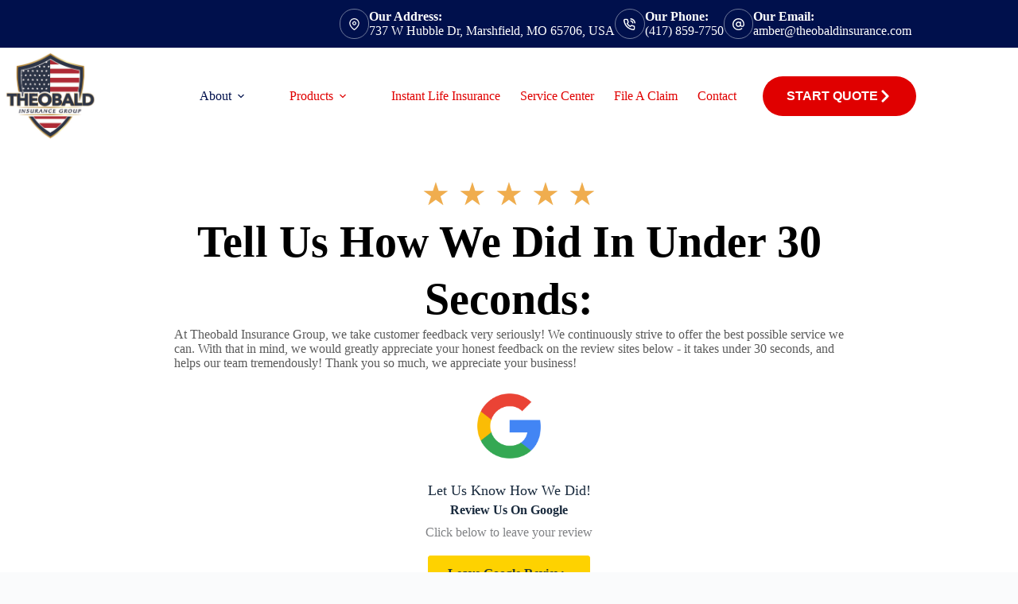

--- FILE ---
content_type: text/html; charset=UTF-8
request_url: https://www.theobaldinsurance.com/reviews/
body_size: 13819
content:
<!doctype html>
<html lang="en-US">
<head>
	
	<meta charset="UTF-8">
<script>
var gform;gform||(document.addEventListener("gform_main_scripts_loaded",function(){gform.scriptsLoaded=!0}),document.addEventListener("gform/theme/scripts_loaded",function(){gform.themeScriptsLoaded=!0}),window.addEventListener("DOMContentLoaded",function(){gform.domLoaded=!0}),gform={domLoaded:!1,scriptsLoaded:!1,themeScriptsLoaded:!1,isFormEditor:()=>"function"==typeof InitializeEditor,callIfLoaded:function(o){return!(!gform.domLoaded||!gform.scriptsLoaded||!gform.themeScriptsLoaded&&!gform.isFormEditor()||(gform.isFormEditor()&&console.warn("The use of gform.initializeOnLoaded() is deprecated in the form editor context and will be removed in Gravity Forms 3.1."),o(),0))},initializeOnLoaded:function(o){gform.callIfLoaded(o)||(document.addEventListener("gform_main_scripts_loaded",()=>{gform.scriptsLoaded=!0,gform.callIfLoaded(o)}),document.addEventListener("gform/theme/scripts_loaded",()=>{gform.themeScriptsLoaded=!0,gform.callIfLoaded(o)}),window.addEventListener("DOMContentLoaded",()=>{gform.domLoaded=!0,gform.callIfLoaded(o)}))},hooks:{action:{},filter:{}},addAction:function(o,r,e,t){gform.addHook("action",o,r,e,t)},addFilter:function(o,r,e,t){gform.addHook("filter",o,r,e,t)},doAction:function(o){gform.doHook("action",o,arguments)},applyFilters:function(o){return gform.doHook("filter",o,arguments)},removeAction:function(o,r){gform.removeHook("action",o,r)},removeFilter:function(o,r,e){gform.removeHook("filter",o,r,e)},addHook:function(o,r,e,t,n){null==gform.hooks[o][r]&&(gform.hooks[o][r]=[]);var d=gform.hooks[o][r];null==n&&(n=r+"_"+d.length),gform.hooks[o][r].push({tag:n,callable:e,priority:t=null==t?10:t})},doHook:function(r,o,e){var t;if(e=Array.prototype.slice.call(e,1),null!=gform.hooks[r][o]&&((o=gform.hooks[r][o]).sort(function(o,r){return o.priority-r.priority}),o.forEach(function(o){"function"!=typeof(t=o.callable)&&(t=window[t]),"action"==r?t.apply(null,e):e[0]=t.apply(null,e)})),"filter"==r)return e[0]},removeHook:function(o,r,t,n){var e;null!=gform.hooks[o][r]&&(e=(e=gform.hooks[o][r]).filter(function(o,r,e){return!!(null!=n&&n!=o.tag||null!=t&&t!=o.priority)}),gform.hooks[o][r]=e)}});
</script>

	<meta name="viewport" content="width=device-width, initial-scale=1, maximum-scale=5, viewport-fit=cover">
	<link rel="profile" href="https://gmpg.org/xfn/11">

	<meta name="viewport" content="width=device-width, initial-scale=1.0">
<meta name='robots' content='index, follow, max-image-preview:large, max-snippet:-1, max-video-preview:-1' />

	<!-- This site is optimized with the Yoast SEO plugin v26.7 - https://yoast.com/wordpress/plugins/seo/ -->
	<title>INSURANCE REVIEWS IN Marshfield MO | Theobald Insurance Group</title><link rel="preload" href="https://www.theobaldinsurance.com/wp-content/uploads/sites/104/2023/01/Theobald-Insurance-Logo-OFFICIAL-01.jpeg" as="image" imagesrcset="https://www.theobaldinsurance.com/wp-content/uploads/sites/104/2023/01/Theobald-Insurance-Logo-OFFICIAL-01.jpeg 502w, https://www.theobaldinsurance.com/wp-content/uploads/sites/104/2023/01/Theobald-Insurance-Logo-OFFICIAL-01-300x287.jpeg 300w" imagesizes="(max-width: 502px) 100vw, 502px" fetchpriority="high"><link rel="preload" href="https://mu6.advisorevolved.com/wp-content/uploads/2020/10/Google-Reviews-icon.png" as="image" fetchpriority="high"><link rel="preload" href="https://www.theobaldinsurance.com/wp-content/cache/perfmatters/www.theobaldinsurance.com/css/page-58.used.css?ver=1763423188" as="style" /><link rel="stylesheet" id="perfmatters-used-css" href="https://www.theobaldinsurance.com/wp-content/cache/perfmatters/www.theobaldinsurance.com/css/page-58.used.css?ver=1763423188" media="all" />
	<meta name="description" content="We value our customers feedback. Please leave us your honest insurance review based on your experience with us. Call us at (417) 859-7750 with any questions." />
	<link rel="canonical" href="https://www.theobaldinsurance.com/reviews/" />
	<meta property="og:locale" content="en_US" />
	<meta property="og:type" content="article" />
	<meta property="og:title" content="INSURANCE REVIEWS IN Marshfield MO | Theobald Insurance Group" />
	<meta property="og:description" content="We value our customers feedback. Please leave us your honest insurance review based on your experience with us. Call us at (417) 859-7750 with any questions." />
	<meta property="og:url" content="https://www.theobaldinsurance.com/reviews/" />
	<meta property="og:site_name" content="Theobald Insurance Group, LLC" />
	<meta property="article:publisher" content="https://www.facebook.com/TheobaldInsuranceGroup/" />
	<meta property="article:modified_time" content="2025-10-06T19:34:55+00:00" />
	<meta property="og:image" content="https://www.theobaldinsurance.com/wp-content/uploads/sites/104/2017/11/customer_reviews_5_stars.jpg" />
	<meta property="og:image:width" content="1000" />
	<meta property="og:image:height" content="529" />
	<meta property="og:image:type" content="image/jpeg" />
	<script type="application/ld+json" class="yoast-schema-graph">{"@context":"https://schema.org","@graph":[{"@type":"WebPage","@id":"https://www.theobaldinsurance.com/reviews/","url":"https://www.theobaldinsurance.com/reviews/","name":"INSURANCE REVIEWS IN Marshfield MO | Theobald Insurance Group","isPartOf":{"@id":"https://www.theobaldinsurance.com/#website"},"primaryImageOfPage":{"@id":"https://www.theobaldinsurance.com/reviews/#primaryimage"},"image":{"@id":"https://www.theobaldinsurance.com/reviews/#primaryimage"},"thumbnailUrl":"https://www.theobaldinsurance.com/wp-content/uploads/sites/104/2017/11/customer_reviews_5_stars.jpg","datePublished":"2016-02-07T21:21:44+00:00","dateModified":"2025-10-06T19:34:55+00:00","description":"We value our customers feedback. Please leave us your honest insurance review based on your experience with us. Call us at (417) 859-7750 with any questions.","breadcrumb":{"@id":"https://www.theobaldinsurance.com/reviews/#breadcrumb"},"inLanguage":"en-US","potentialAction":[{"@type":"ReadAction","target":["https://www.theobaldinsurance.com/reviews/"]}]},{"@type":"ImageObject","inLanguage":"en-US","@id":"https://www.theobaldinsurance.com/reviews/#primaryimage","url":"https://www.theobaldinsurance.com/wp-content/uploads/sites/104/2017/11/customer_reviews_5_stars.jpg","contentUrl":"https://www.theobaldinsurance.com/wp-content/uploads/sites/104/2017/11/customer_reviews_5_stars.jpg","width":1000,"height":529,"caption":"insurance reviews Marshfield MO"},{"@type":"BreadcrumbList","@id":"https://www.theobaldinsurance.com/reviews/#breadcrumb","itemListElement":[{"@type":"ListItem","position":1,"name":"Home","item":"https://www.theobaldinsurance.com/"},{"@type":"ListItem","position":2,"name":"Rate Us"}]},{"@type":"WebSite","@id":"https://www.theobaldinsurance.com/#website","url":"https://www.theobaldinsurance.com/","name":"Theobald Insurance Group, LLC","description":"Insurance Agency Marshfield MO","publisher":{"@id":"https://www.theobaldinsurance.com/#organization"},"potentialAction":[{"@type":"SearchAction","target":{"@type":"EntryPoint","urlTemplate":"https://www.theobaldinsurance.com/?s={search_term_string}"},"query-input":{"@type":"PropertyValueSpecification","valueRequired":true,"valueName":"search_term_string"}}],"inLanguage":"en-US"},{"@type":"Organization","@id":"https://www.theobaldinsurance.com/#organization","name":"Theobald Insurance Group, LLC.","url":"https://www.theobaldinsurance.com/","logo":{"@type":"ImageObject","inLanguage":"en-US","@id":"https://www.theobaldinsurance.com/#/schema/logo/image/","url":"https://www.theobaldinsurance.com/wp-content/uploads/sites/104/2023/01/Theobald-Insurance-Logo-OFFICIAL-01.jpeg","contentUrl":"https://www.theobaldinsurance.com/wp-content/uploads/sites/104/2023/01/Theobald-Insurance-Logo-OFFICIAL-01.jpeg","width":502,"height":480,"caption":"Theobald Insurance Group, LLC."},"image":{"@id":"https://www.theobaldinsurance.com/#/schema/logo/image/"},"sameAs":["https://www.facebook.com/TheobaldInsuranceGroup/","https://business.instagram.com/theobaldinsurancegroup","https://www.linkedin.com/in/amber-theobald-lutcf-b1970113/?authType=NAME_SEARCH&amp;amp;amp;authToken=bfpV&amp;amp;amp;locale=en_US&amp;amp;amp;trk=tyah&amp;amp;amp;trkInfo=clickedVertical:mynetwork,clickedEntityId:46534917,authType:NAME_SEARCH,idx:1-2-2,tarId:1477927005545,tas:amber theobald"]}]}</script>
	<!-- / Yoast SEO plugin. -->


<link rel='dns-prefetch' href='//pro.fontawesome.com' />

<link rel='dns-prefetch' href='//maxcdn.bootstrapcdn.com' />
<link rel="preload" href="https://www.theobaldinsurance.com/wp-content/plugins/bb-plugin/fonts/fontawesome/5.15.4/webfonts/fa-solid-900.woff2" as="font" type="font/woff2" crossorigin="anonymous">
<style id='wp-img-auto-sizes-contain-inline-css'>
img:is([sizes=auto i],[sizes^="auto," i]){contain-intrinsic-size:3000px 1500px}
/*# sourceURL=wp-img-auto-sizes-contain-inline-css */
</style>
<link rel="stylesheet" id="blocksy-dynamic-global-css" media="all" data-pmdelayedstyle="https://www.theobaldinsurance.com/wp-content/uploads/sites/104/blocksy/css/global.css?ver=64980">
<link rel="stylesheet" id="wp-block-library-css" media="all" data-pmdelayedstyle="https://www.theobaldinsurance.com/wp-includes/css/dist/block-library/style.min.css?ver=6.9">
<style id='safe-svg-svg-icon-style-inline-css'>
.safe-svg-cover{text-align:center}.safe-svg-cover .safe-svg-inside{display:inline-block;max-width:100%}.safe-svg-cover svg{fill:currentColor;height:100%;max-height:100%;max-width:100%;width:100%}

/*# sourceURL=https://www.theobaldinsurance.com/wp-content/plugins/safe-svg/dist/safe-svg-block-frontend.css */
</style>
<link rel="stylesheet" id="font-awesome-5-css" media="all" data-pmdelayedstyle="https://pro.fontawesome.com/releases/v5.15.4/css/all.css?ver=2.10.0.5">
<link rel="stylesheet" id="ultimate-icons-css" media="all" data-pmdelayedstyle="https://www.theobaldinsurance.com/wp-content/cache/perfmatters/www.theobaldinsurance.com/minify/d4f23d9ff332.style.min.css?ver=2.10.0.5">
<link rel="stylesheet" id="fl-builder-layout-58-css" media="all" data-pmdelayedstyle="https://www.theobaldinsurance.com/wp-content/uploads/sites/104/bb-plugin/cache/58-layout.css?ver=3c51ece191269a3a0308ab89f736952b">
<link rel="stylesheet" id="social-reels-css" media="all" data-pmdelayedstyle="https://www.theobaldinsurance.com/wp-content/cache/perfmatters/www.theobaldinsurance.com/minify/6b36e25ed877.social-reels-public.min.css?ver=1.0.14">
<link rel='stylesheet' id='social-reels-fonts-css' href='https://www.theobaldinsurance.com/wp-content/cache/perfmatters/www.theobaldinsurance.com/fonts/5b0ae73b4f4b.google-fonts.min.css' media='all' />
<link rel="stylesheet" id="conversion-cards-style-css" media="all" data-pmdelayedstyle="https://www.theobaldinsurance.com/wp-content/cache/perfmatters/www.theobaldinsurance.com/minify/654d5a8eb9b3.frontend.min.css?ver=1.1.1">
<link rel="stylesheet" id="fl-builder-layout-bundle-7c0e15eb011070f518e145feb4f35f03-css" media="all" data-pmdelayedstyle="https://www.theobaldinsurance.com/wp-content/uploads/sites/104/bb-plugin/cache/7c0e15eb011070f518e145feb4f35f03-layout-bundle.css?ver=2.10.0.5-1.5.2.1">
<link rel='stylesheet' id='blocksy-fonts-font-source-google-css' href='https://www.theobaldinsurance.com/wp-content/cache/perfmatters/www.theobaldinsurance.com/fonts/fe43f17b4673.google-fonts.min.css' media='all' />
<link rel="stylesheet" id="ct-main-styles-css" media="all" data-pmdelayedstyle="https://www.theobaldinsurance.com/wp-content/themes/blocksy/static/bundle/main.min.css?ver=2.1.25">
<link rel="stylesheet" id="ct-beaver-styles-css" media="all" data-pmdelayedstyle="https://www.theobaldinsurance.com/wp-content/themes/blocksy/static/bundle/beaver.min.css?ver=2.1.25">
<link rel="stylesheet" id="font-awesome-4-css" media="all" data-pmdelayedstyle="https://maxcdn.bootstrapcdn.com/font-awesome/4.7.0/css/font-awesome.min.css?ver=4.7.0">
<link rel="stylesheet" id="ae-mobile-bar-css" media="all" data-pmdelayedstyle="https://www.theobaldinsurance.com/wp-content/cache/perfmatters/www.theobaldinsurance.com/minify/4e40ea3b7025.mobile-bar.min.css?ver=1.1.1">

		<!-- Global site tag (gtag.js) - Google Analytics v4 -->
		<script async src="https://www.googletagmanager.com/gtag/js?id=G-P55BLYZ574" type="pmdelayedscript" data-cfasync="false" data-no-optimize="1" data-no-defer="1" data-no-minify="1"></script>
		<script type="pmdelayedscript" data-cfasync="false" data-no-optimize="1" data-no-defer="1" data-no-minify="1">
		window.dataLayer = window.dataLayer || [];
		function gtag(){dataLayer.push(arguments);}
		gtag('js', new Date());

		gtag('config', 'G-P55BLYZ574');

		</script>
		<!-- End Google Analytics v4 -->

		<script src="https://www.theobaldinsurance.com/wp-includes/js/jquery/jquery.min.js?ver=3.7.1" id="jquery-core-js"></script>
<script src="https://www.theobaldinsurance.com/wp-content/cache/perfmatters/www.theobaldinsurance.com/minify/c9f9478e656d.social-reels-public.min.js?ver=1.0.14" id="social-reels-js" type="pmdelayedscript" data-cfasync="false" data-no-optimize="1" data-no-defer="1" data-no-minify="1"></script>
		<style type="text/css">
			@media all and (max-width: 900px) { body { padding-bottom: 52px; } }/* if weird layout, delete this media query */
							.mobile-bar { background-color: #d30000; }
						.mobile-bar .mobile-bar-item { width: 25%; }
							.mobile-bar .mobile-bar-name, .mobile-bar .mobile-bar-name:hover { color: #ffffff; }
										.mobile-bar .mobile-bar-item, .mobile-bar .mobile-bar-item:hover { color: #ffffff; }
					</style>
		<noscript><link rel="stylesheet" type="text/css" data-pmdelayedstyle="https://www.theobaldinsurance.com/wp-content/themes/blocksy/static/bundle/no-scripts.min.css"></noscript>
<link rel="icon" href="https://www.theobaldinsurance.com/wp-content/uploads/sites/104/2023/01/Theobald-Insurance-Logo-OFFICIAL-01-150x150.jpeg" sizes="32x32" />
<link rel="icon" href="https://www.theobaldinsurance.com/wp-content/uploads/sites/104/2023/01/Theobald-Insurance-Logo-OFFICIAL-01.jpeg" sizes="192x192" />
<link rel="apple-touch-icon" href="https://www.theobaldinsurance.com/wp-content/uploads/sites/104/2023/01/Theobald-Insurance-Logo-OFFICIAL-01.jpeg" />
<meta name="msapplication-TileImage" content="https://www.theobaldinsurance.com/wp-content/uploads/sites/104/2023/01/Theobald-Insurance-Logo-OFFICIAL-01.jpeg" />
		<style id="wp-custom-css">
			.fl-node-5f490ea24e79f .uabb-gf-style form .gf_page_steps { color: white;
}		</style>
		<noscript><style>.perfmatters-lazy[data-src]{display:none !important;}</style></noscript><style>.perfmatters-lazy-youtube{position:relative;width:100%;max-width:100%;height:0;padding-bottom:56.23%;overflow:hidden}.perfmatters-lazy-youtube img{position:absolute;top:0;right:0;bottom:0;left:0;display:block;width:100%;max-width:100%;height:auto;margin:auto;border:none;cursor:pointer;transition:.5s all;-webkit-transition:.5s all;-moz-transition:.5s all}.perfmatters-lazy-youtube img:hover{-webkit-filter:brightness(75%)}.perfmatters-lazy-youtube .play{position:absolute;top:50%;left:50%;right:auto;width:68px;height:48px;margin-left:-34px;margin-top:-24px;background:url(https://www.theobaldinsurance.com/wp-content/plugins/perfmatters/img/youtube.svg) no-repeat;background-position:center;background-size:cover;pointer-events:none;filter:grayscale(1)}.perfmatters-lazy-youtube:hover .play{filter:grayscale(0)}.perfmatters-lazy-youtube iframe{position:absolute;top:0;left:0;width:100%;height:100%;z-index:99}.wp-has-aspect-ratio .wp-block-embed__wrapper{position:relative;}.wp-has-aspect-ratio .perfmatters-lazy-youtube{position:absolute;top:0;right:0;bottom:0;left:0;width:100%;height:100%;padding-bottom:0}.perfmatters-lazy.pmloaded,.perfmatters-lazy.pmloaded>img,.perfmatters-lazy>img.pmloaded,.perfmatters-lazy[data-ll-status=entered]{animation:500ms pmFadeIn}@keyframes pmFadeIn{0%{opacity:0}100%{opacity:1}}body .perfmatters-lazy-css-bg:not([data-ll-status=entered]),body .perfmatters-lazy-css-bg:not([data-ll-status=entered]) *,body .perfmatters-lazy-css-bg:not([data-ll-status=entered])::before,body .perfmatters-lazy-css-bg:not([data-ll-status=entered])::after,body .perfmatters-lazy-css-bg:not([data-ll-status=entered]) *::before,body .perfmatters-lazy-css-bg:not([data-ll-status=entered]) *::after{background-image:none!important;will-change:transform;transition:opacity 0.025s ease-in,transform 0.025s ease-in!important;}</style>	</head>


<body class="wp-singular page-template-default page page-id-58 wp-custom-logo wp-embed-responsive wp-theme-blocksy fl-builder fl-builder-2-10-0-5 fl-themer-1-5-2-1 fl-no-js fl-theme-builder-singular fl-theme-builder-singular-single-page-post" data-link="type-2" data-prefix="single_page" data-header="type-1" data-footer="type-1" itemscope="itemscope" itemtype="https://schema.org/WebPage">

<a class="skip-link screen-reader-text" href="#main">Skip to content</a><div class="ct-drawer-canvas" data-location="start"><div id="offcanvas" class="ct-panel ct-header" data-behaviour="right-side" role="dialog" aria-label="Offcanvas modal" inert=""><div class="ct-panel-inner">
		<div class="ct-panel-actions">
			
			<button class="ct-toggle-close" data-type="type-1" aria-label="Close drawer">
				<svg class="ct-icon" width="12" height="12" viewBox="0 0 15 15"><path d="M1 15a1 1 0 01-.71-.29 1 1 0 010-1.41l5.8-5.8-5.8-5.8A1 1 0 011.7.29l5.8 5.8 5.8-5.8a1 1 0 011.41 1.41l-5.8 5.8 5.8 5.8a1 1 0 01-1.41 1.41l-5.8-5.8-5.8 5.8A1 1 0 011 15z"/></svg>
			</button>
		</div>
		<div class="ct-panel-content" data-device="desktop"><div class="ct-panel-content-inner"></div></div><div class="ct-panel-content" data-device="mobile"><div class="ct-panel-content-inner">
<nav
	class="mobile-menu menu-container has-submenu"
	data-id="mobile-menu" data-submenu-dots="yes"	aria-label="Main Navigation (Primary)">

	<ul id="menu-main-navigation-primary-1" class=""><li class="menu-item menu-item-type-post_type menu-item-object-page current-menu-ancestor current-menu-parent current_page_parent current_page_ancestor menu-item-has-children menu-item-152"><a href="https://www.theobaldinsurance.com/about/" class="ct-menu-link">About</a>
<ul class="sub-menu">
	<li class="menu-item menu-item-type-post_type menu-item-object-page menu-item-166"><a href="https://www.theobaldinsurance.com/meet-the-team/" class="ct-menu-link">Meet The Team</a></li>
	<li class="menu-item menu-item-type-post_type menu-item-object-page menu-item-154"><a href="https://www.theobaldinsurance.com/blog/" class="ct-menu-link">Blog</a></li>
	<li class="menu-item menu-item-type-post_type menu-item-object-page current-menu-item page_item page-item-58 current_page_item menu-item-159"><a href="https://www.theobaldinsurance.com/reviews/" aria-current="page" class="ct-menu-link">Rate Us</a></li>
	<li class="menu-item menu-item-type-custom menu-item-object-custom menu-item-23811"><a href="https://www.theobaldinsurance.com/referral" class="ct-menu-link">Refferals</a></li>
	<li class="menu-item menu-item-type-post_type menu-item-object-page menu-item-23275"><a href="https://www.theobaldinsurance.com/accessibility/" class="ct-menu-link">Accessibility</a></li>
	<li class="menu-item menu-item-type-post_type menu-item-object-page menu-item-23287"><a href="https://www.theobaldinsurance.com/privacy-policy/" class="ct-menu-link">Privacy Policy</a></li>
</ul>
</li>
<li class="menu-item menu-item-type-custom menu-item-object-custom menu-item-has-children menu-item-23194"><a href="#" class="ct-menu-link">Products</a>
<ul class="sub-menu">
	<li class="menu-item menu-item-type-post_type menu-item-object-page menu-item-157"><a href="https://www.theobaldinsurance.com/personal/" class="ct-menu-link">Personal</a></li>
	<li class="menu-item menu-item-type-post_type menu-item-object-page menu-item-155"><a href="https://www.theobaldinsurance.com/commercial-insurance/" class="ct-menu-link">Commercial</a></li>
	<li class="menu-item menu-item-type-post_type menu-item-object-page menu-item-4323"><a href="https://www.theobaldinsurance.com/health-insurance-in-marshfield/" class="ct-menu-link">Health</a></li>
	<li class="menu-item menu-item-type-post_type menu-item-object-page menu-item-4324"><a href="https://www.theobaldinsurance.com/senior-products/" class="ct-menu-link">Senior Products</a></li>
	<li class="menu-item menu-item-type-post_type menu-item-object-page menu-item-23757"><a href="https://www.theobaldinsurance.com/pet-insurance-in-marshfield-mo/" class="ct-menu-link">Pet Insurance</a></li>
</ul>
</li>
<li class="menu-item menu-item-type-post_type menu-item-object-page menu-item-23351"><a href="https://www.theobaldinsurance.com/instant-life-insurance/" class="ct-menu-link">Instant Life Insurance</a></li>
<li class="menu-item menu-item-type-post_type menu-item-object-page menu-item-167"><a href="https://www.theobaldinsurance.com/service-center/" class="ct-menu-link">Service Center</a></li>
<li class="menu-item menu-item-type-post_type menu-item-object-page menu-item-23566"><a href="https://www.theobaldinsurance.com/file-a-claim/" class="ct-menu-link">File A Claim</a></li>
<li class="menu-item menu-item-type-post_type menu-item-object-page menu-item-156"><a href="https://www.theobaldinsurance.com/contact/" class="ct-menu-link">Contact</a></li>
</ul></nav>

</div></div></div></div></div>
<div id="main-container">
	<header id="header" class="ct-header" data-id="type-1" itemscope="" itemtype="https://schema.org/WPHeader"><div data-device="desktop"><div data-row="top" data-column-set="1"><div class="ct-container"><div data-column="end" data-placements="1"><div data-items="primary"><div class="ct-contact-info" data-id="contacts">
		<ul data-icons-type="rounded:outline">
											<li class="">
					<span class="ct-icon-container"><svg aria-hidden="true" width='15' height='15' viewBox='0 0 15 15'><path d='M7.5,0C4.05365,0,1.25,2.80365,1.25,6.25c0,4.65576,5.66223,8.4845,5.90332,8.64502.10498.07019.22583.10498.34668.10498s.2417-.03479.34668-.10498c.24109-.16052,5.90332-3.98926,5.90332-8.64502,0-3.44635-2.80396-6.25-6.25-6.25ZM7.5,13.60657c-1.18561-.87952-5-3.97339-5-7.35657C2.5,3.49304,4.74304,1.25,7.5,1.25s5,2.24304,5,5c0,3.38318-3.81409,6.47705-5,7.35657ZM7.5,3.75c-1.37848,0-2.5,1.12152-2.5,2.5,0,1.37878,1.12152,2.5,2.5,2.5,1.37878,0,2.5-1.12122,2.5-2.5,0-1.37848-1.12122-2.5-2.5-2.5ZM7.5,7.5c-.68939,0-1.25-.56061-1.25-1.25s.56061-1.25,1.25-1.25c.68909,0,1.25.56061,1.25,1.25s-.56091,1.25-1.25,1.25Z'/></svg></span>
											<div class="contact-info">
															<span class="contact-title">
									Our Address:								</span>
							
															<span class="contact-text">
																			<a href="https://goo.gl/maps/bbbmVsy5WbFWHc2T7" target="_blank" rel="noopener noreferrer">
									
									737 W Hubble Dr, Marshfield, MO 65706, USA
																			</a>
																	</span>
													</div>
									</li>
											<li class="">
					<span class="ct-icon-container"><svg aria-hidden="true" width='15' height='15' viewBox='0 0 15 15'><path d='M12.3 15h-.2c-2.1-.2-4.1-1-5.9-2.1-1.6-1-3.1-2.5-4.1-4.1C1 7 .2 5 0 2.9-.1 1.8.7.8 1.8.7H4c1 0 1.9.7 2 1.7.1.6.2 1.1.4 1.7.3.7.1 1.6-.5 2.1l-.4.4c.7 1.1 1.7 2.1 2.9 2.9l.4-.5c.6-.6 1.4-.7 2.1-.5.6.3 1.1.4 1.7.5 1 .1 1.8 1 1.7 2v2c0 .5-.2 1-.6 1.4-.3.4-.8.6-1.4.6zM4 2.1H2c-.2 0-.3.1-.4.2-.1.1-.1.3-.1.4.2 1.9.8 3.7 1.8 5.3.9 1.5 2.2 2.7 3.7 3.7 1.6 1 3.4 1.7 5.3 1.9.2 0 .3-.1.4-.2.1-.1.2-.2.2-.4v-2c0-.3-.2-.5-.5-.6-.7-.1-1.3-.3-2-.5-.2-.1-.4 0-.6.1l-.8.9c-.2.2-.6.3-.9.1C6.4 10 5 8.6 4 6.9c-.2-.3-.1-.7.1-.9l.8-.8c.2-.2.2-.4.1-.6-.2-.6-.4-1.3-.5-2 0-.3-.2-.5-.5-.5zm7.7 4.5c-.4 0-.7-.2-.7-.6-.2-1-1-1.8-2-2-.4 0-.7-.4-.6-.8.1-.4.5-.7.9-.6 1.6.3 2.8 1.5 3.1 3.1.1.4-.2.8-.6.9h-.1zm2.6 0c-.4 0-.7-.3-.7-.6-.3-2.4-2.2-4.3-4.6-4.5-.4-.1-.7-.5-.6-.9 0-.4.4-.6.8-.6 3.1.3 5.4 2.7 5.8 5.8 0 .4-.3.7-.7.8z'/></svg></span>
											<div class="contact-info">
															<span class="contact-title">
									Our Phone:								</span>
							
															<span class="contact-text">
																			<a href="tel:(417)%20859-775078-393-4937" target="_blank" rel="noopener noreferrer">
									
									(417) 859-7750
																			</a>
																	</span>
													</div>
									</li>
											<li class="">
					<span class="ct-icon-container"><svg aria-hidden="true" width='15' height='15' viewBox='0 0 15 15'><path d='M12.8 2.2C11.4.8 9.5 0 7.5 0S3.6.8 2.2 2.2C.8 3.6 0 5.5 0 7.5 0 11.6 3.4 15 7.5 15c1.6 0 3.3-.5 4.6-1.5.3-.2.4-.7.1-1-.2-.3-.7-.4-1-.1-1.1.8-2.4 1.3-3.7 1.3-3.4 0-6.1-2.8-6.1-6.1 0-1.6.6-3.2 1.8-4.3C4.3 2 5.9 1.4 7.5 1.4c1.6 0 3.2.6 4.3 1.8 1.2 1.2 1.8 2.7 1.8 4.3v.7c0 .8-.6 1.4-1.4 1.4s-1.4-.6-1.4-1.4V4.8c0-.4-.3-.7-.7-.7-.4 0-.7.3-.7.7-.4-.4-1.1-.7-1.9-.7-1.9 0-3.4 1.5-3.4 3.4s1.5 3.4 3.4 3.4c1 0 1.9-.5 2.5-1.2.5.7 1.3 1.2 2.2 1.2 1.5 0 2.7-1.2 2.7-2.7v-.7c.1-2-.7-3.9-2.1-5.3zM7.5 9.5c-1.1 0-2-.9-2-2s.9-2 2-2 2 .9 2 2-.9 2-2 2z'/></svg></span>
											<div class="contact-info">
															<span class="contact-title">
									Our Email:								</span>
							
															<span class="contact-text">
																			<a href="mailto:&#097;&#109;&#098;&#101;r&#064;t&#104;e&#111;b&#097;ldi&#110;s&#117;&#114;a&#110;c&#101;&#046;&#099;o&#109;" target="_blank" rel="noopener noreferrer">
									
									amber&#64;&#116;h&#101;&#111;&#98;ald&#105;nsu&#114;&#97;&#110;&#99;e&#46;c&#111;&#109;
																			</a>
																	</span>
													</div>
									</li>
					</ul>

		</div></div></div></div></div><div data-row="middle" data-column-set="2"><div class="ct-container"><div data-column="start" data-placements="1"><div data-items="primary">
<div	class="site-branding"
	data-id="logo"		itemscope="itemscope" itemtype="https://schema.org/Organization">

			<a href="https://www.theobaldinsurance.com/" class="site-logo-container" rel="home" itemprop="url" ><img data-perfmatters-preload width="502" height="480" src="https://www.theobaldinsurance.com/wp-content/uploads/sites/104/2023/01/Theobald-Insurance-Logo-OFFICIAL-01.jpeg" class="default-logo" alt="Theobald Insurance Group, LLC" decoding="async" fetchpriority="high" srcset="https://www.theobaldinsurance.com/wp-content/uploads/sites/104/2023/01/Theobald-Insurance-Logo-OFFICIAL-01.jpeg 502w, https://www.theobaldinsurance.com/wp-content/uploads/sites/104/2023/01/Theobald-Insurance-Logo-OFFICIAL-01-300x287.jpeg 300w" sizes="(max-width: 502px) 100vw, 502px"></a>	
	</div>

</div></div><div data-column="end" data-placements="1"><div data-items="primary">
<nav
	id="header-menu-1"
	class="header-menu-1 menu-container"
	data-id="menu" data-interaction="hover"	data-menu="type-1"
	data-dropdown="type-1:simple"		data-responsive="no"	itemscope="" itemtype="https://schema.org/SiteNavigationElement"	aria-label="Main Navigation (Primary)">

	<ul id="menu-main-navigation-primary" class="menu"><li id="menu-item-152" class="menu-item menu-item-type-post_type menu-item-object-page current-menu-ancestor current-menu-parent current_page_parent current_page_ancestor menu-item-has-children menu-item-152 animated-submenu-block"><a href="https://www.theobaldinsurance.com/about/" class="ct-menu-link">About<span class="ct-toggle-dropdown-desktop"><svg class="ct-icon" width="8" height="8" viewBox="0 0 15 15" aria-hidden="true"><path d="M2.1,3.2l5.4,5.4l5.4-5.4L15,4.3l-7.5,7.5L0,4.3L2.1,3.2z"/></svg></span></a><button class="ct-toggle-dropdown-desktop-ghost" aria-label="Expand dropdown menu" aria-haspopup="true" aria-expanded="false"></button>
<ul class="sub-menu">
	<li id="menu-item-166" class="menu-item menu-item-type-post_type menu-item-object-page menu-item-166"><a href="https://www.theobaldinsurance.com/meet-the-team/" class="ct-menu-link">Meet The Team</a></li>
	<li id="menu-item-154" class="menu-item menu-item-type-post_type menu-item-object-page menu-item-154"><a href="https://www.theobaldinsurance.com/blog/" class="ct-menu-link">Blog</a></li>
	<li id="menu-item-159" class="menu-item menu-item-type-post_type menu-item-object-page current-menu-item page_item page-item-58 current_page_item menu-item-159"><a href="https://www.theobaldinsurance.com/reviews/" aria-current="page" class="ct-menu-link">Rate Us</a></li>
	<li id="menu-item-23811" class="menu-item menu-item-type-custom menu-item-object-custom menu-item-23811"><a href="https://www.theobaldinsurance.com/referral" class="ct-menu-link">Refferals</a></li>
	<li id="menu-item-23275" class="menu-item menu-item-type-post_type menu-item-object-page menu-item-23275"><a href="https://www.theobaldinsurance.com/accessibility/" class="ct-menu-link">Accessibility</a></li>
	<li id="menu-item-23287" class="menu-item menu-item-type-post_type menu-item-object-page menu-item-23287"><a href="https://www.theobaldinsurance.com/privacy-policy/" class="ct-menu-link">Privacy Policy</a></li>
</ul>
</li>
<li id="menu-item-23194" class="menu-item menu-item-type-custom menu-item-object-custom menu-item-has-children menu-item-23194 animated-submenu-block"><a href="#" class="ct-menu-link">Products<span class="ct-toggle-dropdown-desktop"><svg class="ct-icon" width="8" height="8" viewBox="0 0 15 15" aria-hidden="true"><path d="M2.1,3.2l5.4,5.4l5.4-5.4L15,4.3l-7.5,7.5L0,4.3L2.1,3.2z"/></svg></span></a><button class="ct-toggle-dropdown-desktop-ghost" aria-label="Expand dropdown menu" aria-haspopup="true" aria-expanded="false"></button>
<ul class="sub-menu">
	<li id="menu-item-157" class="menu-item menu-item-type-post_type menu-item-object-page menu-item-157"><a href="https://www.theobaldinsurance.com/personal/" class="ct-menu-link">Personal</a></li>
	<li id="menu-item-155" class="menu-item menu-item-type-post_type menu-item-object-page menu-item-155"><a href="https://www.theobaldinsurance.com/commercial-insurance/" class="ct-menu-link">Commercial</a></li>
	<li id="menu-item-4323" class="menu-item menu-item-type-post_type menu-item-object-page menu-item-4323"><a href="https://www.theobaldinsurance.com/health-insurance-in-marshfield/" class="ct-menu-link">Health</a></li>
	<li id="menu-item-4324" class="menu-item menu-item-type-post_type menu-item-object-page menu-item-4324"><a href="https://www.theobaldinsurance.com/senior-products/" class="ct-menu-link">Senior Products</a></li>
	<li id="menu-item-23757" class="menu-item menu-item-type-post_type menu-item-object-page menu-item-23757"><a href="https://www.theobaldinsurance.com/pet-insurance-in-marshfield-mo/" class="ct-menu-link">Pet Insurance</a></li>
</ul>
</li>
<li id="menu-item-23351" class="menu-item menu-item-type-post_type menu-item-object-page menu-item-23351"><a href="https://www.theobaldinsurance.com/instant-life-insurance/" class="ct-menu-link">Instant Life Insurance</a></li>
<li id="menu-item-167" class="menu-item menu-item-type-post_type menu-item-object-page menu-item-167"><a href="https://www.theobaldinsurance.com/service-center/" class="ct-menu-link">Service Center</a></li>
<li id="menu-item-23566" class="menu-item menu-item-type-post_type menu-item-object-page menu-item-23566"><a href="https://www.theobaldinsurance.com/file-a-claim/" class="ct-menu-link">File A Claim</a></li>
<li id="menu-item-156" class="menu-item menu-item-type-post_type menu-item-object-page menu-item-156"><a href="https://www.theobaldinsurance.com/contact/" class="ct-menu-link">Contact</a></li>
</ul></nav>


<div
	class="ct-header-cta"
	data-id="button">
	<a
		href="/quotes/"
		class="ct-button"
		data-size="large" aria-label="Start Quote" target="_blank" rel="noopener noreferrer">
		Start Quote<svg class="ct-icon" width="20" height="20" viewBox="0,0,320,512"><path d="M285.476 272.971L91.132 467.314c-9.373 9.373-24.569 9.373-33.941 0l-22.667-22.667c-9.357-9.357-9.375-24.522-.04-33.901L188.505 256 34.484 101.255c-9.335-9.379-9.317-24.544.04-33.901l22.667-22.667c9.373-9.373 24.569-9.373 33.941 0L285.475 239.03c9.373 9.372 9.373 24.568.001 33.941z" /></svg>	</a>
</div>
</div></div></div></div></div><div data-device="mobile"><div data-row="middle" data-column-set="2"><div class="ct-container"><div data-column="start" data-placements="1"><div data-items="primary">
<div	class="site-branding"
	data-id="logo"		>

			<a href="https://www.theobaldinsurance.com/" class="site-logo-container" rel="home" itemprop="url" ><img width="502" height="480" src="https://www.theobaldinsurance.com/wp-content/uploads/sites/104/2023/01/Theobald-Insurance-Logo-OFFICIAL-01.jpeg" class="default-logo" alt="Theobald Insurance Group, LLC" decoding="async" srcset="https://www.theobaldinsurance.com/wp-content/uploads/sites/104/2023/01/Theobald-Insurance-Logo-OFFICIAL-01.jpeg 502w, https://www.theobaldinsurance.com/wp-content/uploads/sites/104/2023/01/Theobald-Insurance-Logo-OFFICIAL-01-300x287.jpeg 300w" sizes="(max-width: 502px) 100vw, 502px" /></a>	
	</div>

</div></div><div data-column="end" data-placements="1"><div data-items="primary">
<button
	class="ct-header-trigger ct-toggle "
	data-toggle-panel="#offcanvas"
	aria-controls="offcanvas"
	data-design="simple"
	data-label="right"
	aria-label="Menu"
	data-id="trigger">

	<span class="ct-label ct-hidden-sm ct-hidden-md ct-hidden-lg" aria-hidden="true">Menu</span>

	<svg class="ct-icon" width="18" height="14" viewBox="0 0 18 14" data-type="type-3" aria-hidden="true">
		<rect y="0.00" width="18" height="1.7" rx="1"/>
		<rect y="6.15" width="18" height="1.7" rx="1"/>
		<rect y="12.3" width="18" height="1.7" rx="1"/>
	</svg></button>
</div></div></div></div></div></header>
	<main id="main" class="site-main hfeed">

		
	<div
		class="ct-container-full"
				data-content="normal"		>

		
		
	<article
		id="post-58"
		class="post-58 page type-page status-publish has-post-thumbnail hentry">

		
		
		
		<div class="entry-content is-layout-constrained">
			<div class="fl-builder-content fl-builder-content-58 fl-builder-content-primary fl-builder-global-templates-locked" data-post-id="58"><div class="fl-row fl-row-full-width fl-row-bg-color fl-node-y2ufw9vnlzx6 fl-row-default-height fl-row-align-center" data-node="y2ufw9vnlzx6">
	<div class="fl-row-content-wrap">
								<div class="fl-row-content fl-row-fixed-width fl-node-content">
		
<div class="fl-col-group fl-node-g1yta8j750me" data-node="g1yta8j750me">
			<div class="fl-col fl-node-syug4r6k97op fl-col-bg-color" data-node="syug4r6k97op">
	<div class="fl-col-content fl-node-content"><div class="fl-module fl-module-uabb-star-rating fl-node-unsx6derjplg" data-node="unsx6derjplg">
	<div class="fl-module-content fl-node-content">
		<div class="uabb-rating-content">

	<div class="uabb-rating-title"></div>
		<div class="uabb-rating" title="5/5" itemtype="http://schema.org/Rating" itemscope="" itemprop="reviewRating">
	<i class="uabb-star-full">&#9733;</i><i class="uabb-star-full">&#9733;</i><i class="uabb-star-full">&#9733;</i><i class="uabb-star-full">&#9733;</i><i class="uabb-star-full">&#9733;</i>	<span itemprop="ratingValue" class="uabb-hidden">5/5</span>
	</div>

</div>
	</div>
</div>
<div class="fl-module fl-module-heading fl-node-kftqrbs1hu4c" data-node="kftqrbs1hu4c">
	<div class="fl-module-content fl-node-content">
		<h1 class="fl-heading">
		<span class="fl-heading-text">Tell Us How We Did In Under 30 Seconds:</span>
	</h1>
	</div>
</div>
<div class="fl-module fl-module-rich-text fl-node-in530rg4mbcv" data-node="in530rg4mbcv">
	<div class="fl-module-content fl-node-content">
		<div class="fl-rich-text">
	<p>At Theobald Insurance Group, we take customer feedback very seriously! We continuously strive to offer the best possible service we can. With that in mind, we would greatly appreciate your honest feedback on the review sites below - it takes under 30 seconds, and helps our team tremendously! Thank you so much, we appreciate your business!</p>
</div>
	</div>
</div>
<div class="fl-module fl-module-info-box fl-node-m5p1eqd30yxu" data-node="m5p1eqd30yxu">
	<div class="fl-module-content fl-node-content">
		<div class="uabb-module-content uabb-infobox infobox-center infobox-responsive-center infobox-has-photo infobox-photo-above-title ">
	<div class="uabb-infobox-left-right-wrap">
	<div class="uabb-infobox-content">
			<div class="uabb-module-content uabb-imgicon-wrap">		
					<div class="uabb-image
		 uabb-image-crop-simple		" itemscope itemtype="https://schema.org/ImageObject">
			<div class="uabb-image-content">
				<img data-perfmatters-preload width="468" height="478" decoding="async" class="uabb-photo-img" src="https://mu6.advisorevolved.com/wp-content/uploads/2020/10/Google-Reviews-icon.png" alt title itemprop="image" fetchpriority="high">
			</div>
		</div>

		</div><div class='uabb-infobox-title-wrap'><h5 class="uabb-infobox-title-prefix">Let Us Know How We Did!</h5><h3 class="uabb-infobox-title">Review Us On Google</h3></div>			<div class="uabb-infobox-text-wrap">
				<div class="uabb-infobox-text uabb-text-editor"><p>Click below to leave your review</p>
</div><div class="uabb-infobox-button">
<div class="uabb-module-content uabb-button-wrap uabb-creative-button-wrap uabb-button-width-auto uabb-creative-button-width-auto uabb-button-center uabb-creative-button-center uabb-button-has-icon uabb-creative-button-has-icon">
			<a href="https://search.google.com/local/writereview?placeid=ChIJ6W8vCVpjxYcR-rOog4iLLQI" title="Leave Google Review" target="_blank" rel="noopener" class="uabb-button  uabb-creative-button uabb-creative-flat-btn  uabb-none-btn  "  role="button" aria-label="Leave Google Review">
							<span class="uabb-button-text uabb-creative-button-text">Leave Google Review</span>
												<i class="uabb-button-icon uabb-creative-button-icon uabb-button-icon-after uabb-creative-button-icon-after fas fa-star"></i>
							
						
		</a>
	</div>




</div>			</div>
						</div>	</div>
</div>
	</div>
</div>
</div>
</div>
	</div>
		</div>
	</div>
</div>
</div><div class="uabb-js-breakpoint" style="display: none;"></div>		</div>

		
		
		
		
	</article>

	
		
			</div>

	</main>

	<footer id="footer" class="ct-footer" data-id="type-1" itemscope="" itemtype="https://schema.org/WPFooter"><div data-row="middle"><div class="ct-container"><div data-column="contacts"><div class="ct-contact-info" data-id="contacts">
		<ul data-icons-type="rounded:outline">
											<li class="">
					<span class="ct-icon-container"><svg aria-hidden="true" width='15' height='15' viewBox='0 0 15 15'><path d='M7.5,0C4.05365,0,1.25,2.80365,1.25,6.25c0,4.65576,5.66223,8.4845,5.90332,8.64502.10498.07019.22583.10498.34668.10498s.2417-.03479.34668-.10498c.24109-.16052,5.90332-3.98926,5.90332-8.64502,0-3.44635-2.80396-6.25-6.25-6.25ZM7.5,13.60657c-1.18561-.87952-5-3.97339-5-7.35657C2.5,3.49304,4.74304,1.25,7.5,1.25s5,2.24304,5,5c0,3.38318-3.81409,6.47705-5,7.35657ZM7.5,3.75c-1.37848,0-2.5,1.12152-2.5,2.5,0,1.37878,1.12152,2.5,2.5,2.5,1.37878,0,2.5-1.12122,2.5-2.5,0-1.37848-1.12122-2.5-2.5-2.5ZM7.5,7.5c-.68939,0-1.25-.56061-1.25-1.25s.56061-1.25,1.25-1.25c.68909,0,1.25.56061,1.25,1.25s-.56091,1.25-1.25,1.25Z'/></svg></span>
											<div class="contact-info">
															<span class="contact-title">
									Our Address:								</span>
							
															<span class="contact-text">
																			<a href="https://goo.gl/maps/bbbmVsy5WbFWHc2T7" target="_blank" rel="noopener noreferrer">
									
									737 W Hubble Dr, Marshfield, MO 65706, USA
																			</a>
																	</span>
													</div>
									</li>
											<li class="">
					<span class="ct-icon-container"><svg aria-hidden="true" width='15' height='15' viewBox='0 0 15 15'><path d='M12.3 15h-.2c-2.1-.2-4.1-1-5.9-2.1-1.6-1-3.1-2.5-4.1-4.1C1 7 .2 5 0 2.9-.1 1.8.7.8 1.8.7H4c1 0 1.9.7 2 1.7.1.6.2 1.1.4 1.7.3.7.1 1.6-.5 2.1l-.4.4c.7 1.1 1.7 2.1 2.9 2.9l.4-.5c.6-.6 1.4-.7 2.1-.5.6.3 1.1.4 1.7.5 1 .1 1.8 1 1.7 2v2c0 .5-.2 1-.6 1.4-.3.4-.8.6-1.4.6zM4 2.1H2c-.2 0-.3.1-.4.2-.1.1-.1.3-.1.4.2 1.9.8 3.7 1.8 5.3.9 1.5 2.2 2.7 3.7 3.7 1.6 1 3.4 1.7 5.3 1.9.2 0 .3-.1.4-.2.1-.1.2-.2.2-.4v-2c0-.3-.2-.5-.5-.6-.7-.1-1.3-.3-2-.5-.2-.1-.4 0-.6.1l-.8.9c-.2.2-.6.3-.9.1C6.4 10 5 8.6 4 6.9c-.2-.3-.1-.7.1-.9l.8-.8c.2-.2.2-.4.1-.6-.2-.6-.4-1.3-.5-2 0-.3-.2-.5-.5-.5zm7.7 4.5c-.4 0-.7-.2-.7-.6-.2-1-1-1.8-2-2-.4 0-.7-.4-.6-.8.1-.4.5-.7.9-.6 1.6.3 2.8 1.5 3.1 3.1.1.4-.2.8-.6.9h-.1zm2.6 0c-.4 0-.7-.3-.7-.6-.3-2.4-2.2-4.3-4.6-4.5-.4-.1-.7-.5-.6-.9 0-.4.4-.6.8-.6 3.1.3 5.4 2.7 5.8 5.8 0 .4-.3.7-.7.8z'/></svg></span>
											<div class="contact-info">
															<span class="contact-title">
									Our Phone:								</span>
							
															<span class="contact-text">
																			<a href="tel:417-859-7750" target="_blank" rel="noopener noreferrer">
									
									(417) 859-7750
																			</a>
																	</span>
													</div>
									</li>
											<li class="">
					<span class="ct-icon-container"><svg aria-hidden="true" width='15' height='15' viewBox='0 0 15 15'><path d='M12.8 2.2C11.4.8 9.5 0 7.5 0S3.6.8 2.2 2.2C.8 3.6 0 5.5 0 7.5 0 11.6 3.4 15 7.5 15c1.6 0 3.3-.5 4.6-1.5.3-.2.4-.7.1-1-.2-.3-.7-.4-1-.1-1.1.8-2.4 1.3-3.7 1.3-3.4 0-6.1-2.8-6.1-6.1 0-1.6.6-3.2 1.8-4.3C4.3 2 5.9 1.4 7.5 1.4c1.6 0 3.2.6 4.3 1.8 1.2 1.2 1.8 2.7 1.8 4.3v.7c0 .8-.6 1.4-1.4 1.4s-1.4-.6-1.4-1.4V4.8c0-.4-.3-.7-.7-.7-.4 0-.7.3-.7.7-.4-.4-1.1-.7-1.9-.7-1.9 0-3.4 1.5-3.4 3.4s1.5 3.4 3.4 3.4c1 0 1.9-.5 2.5-1.2.5.7 1.3 1.2 2.2 1.2 1.5 0 2.7-1.2 2.7-2.7v-.7c.1-2-.7-3.9-2.1-5.3zM7.5 9.5c-1.1 0-2-.9-2-2s.9-2 2-2 2 .9 2 2-.9 2-2 2z'/></svg></span>
											<div class="contact-info">
															<span class="contact-title">
									Our Email:								</span>
							
															<span class="contact-text">
																			<a href="mailto:&#097;mb&#101;&#114;&#064;t&#104;&#101;o&#098;aldi&#110;su&#114;an&#099;e&#046;&#099;om" target="_blank" rel="noopener noreferrer">
									
									&#97;&#109;b&#101;&#114;&#64;&#116;&#104;&#101;&#111;bal&#100;&#105;&#110;&#115;ur&#97;n&#99;&#101;.&#99;&#111;&#109;
																			</a>
																	</span>
													</div>
									</li>
					</ul>

		</div></div><div data-column="ghost"></div><div data-column="socials">
<div
	class="ct-footer-socials"
	data-id="socials">

	
		<div class="ct-social-box" data-color="custom" data-icon-size="custom" data-icons-type="simple" >
			
			
							
				<a href="https://www.facebook.com/TheobaldInsuranceGroup/" data-network="facebook" aria-label="Facebook" target="_blank" rel="noopener noreferrer">
					<span class="ct-icon-container">
					<svg
					width="20px"
					height="20px"
					viewBox="0 0 20 20"
					aria-hidden="true">
						<path d="M20,10.1c0-5.5-4.5-10-10-10S0,4.5,0,10.1c0,5,3.7,9.1,8.4,9.9v-7H5.9v-2.9h2.5V7.9C8.4,5.4,9.9,4,12.2,4c1.1,0,2.2,0.2,2.2,0.2v2.5h-1.3c-1.2,0-1.6,0.8-1.6,1.6v1.9h2.8L13.9,13h-2.3v7C16.3,19.2,20,15.1,20,10.1z"/>
					</svg>
				</span>				</a>
							
				<a href="https://www.instagram.com/theobaldinsurancegroup/" data-network="instagram" aria-label="Instagram" target="_blank" rel="noopener noreferrer">
					<span class="ct-icon-container">
					<svg
					width="20"
					height="20"
					viewBox="0 0 20 20"
					aria-hidden="true">
						<circle cx="10" cy="10" r="3.3"/>
						<path d="M14.2,0H5.8C2.6,0,0,2.6,0,5.8v8.3C0,17.4,2.6,20,5.8,20h8.3c3.2,0,5.8-2.6,5.8-5.8V5.8C20,2.6,17.4,0,14.2,0zM10,15c-2.8,0-5-2.2-5-5s2.2-5,5-5s5,2.2,5,5S12.8,15,10,15z M15.8,5C15.4,5,15,4.6,15,4.2s0.4-0.8,0.8-0.8s0.8,0.4,0.8,0.8S16.3,5,15.8,5z"/>
					</svg>
				</span>				</a>
							
				<a href="https://www.linkedin.com/in/amber-theobald-b1970113" data-network="linkedin" aria-label="LinkedIn" target="_blank" rel="noopener noreferrer">
					<span class="ct-icon-container">
					<svg
					width="20px"
					height="20px"
					viewBox="0 0 20 20"
					aria-hidden="true">
						<path d="M18.6,0H1.4C0.6,0,0,0.6,0,1.4v17.1C0,19.4,0.6,20,1.4,20h17.1c0.8,0,1.4-0.6,1.4-1.4V1.4C20,0.6,19.4,0,18.6,0z M6,17.1h-3V7.6h3L6,17.1L6,17.1zM4.6,6.3c-1,0-1.7-0.8-1.7-1.7s0.8-1.7,1.7-1.7c0.9,0,1.7,0.8,1.7,1.7C6.3,5.5,5.5,6.3,4.6,6.3z M17.2,17.1h-3v-4.6c0-1.1,0-2.5-1.5-2.5c-1.5,0-1.8,1.2-1.8,2.5v4.7h-3V7.6h2.8v1.3h0c0.4-0.8,1.4-1.5,2.8-1.5c3,0,3.6,2,3.6,4.5V17.1z"/>
					</svg>
				</span>				</a>
			
			
					</div>

	</div>

</div></div></div><div data-row="bottom"><div class="ct-container"><div data-column="copyright">
<div
	class="ct-footer-copyright"
	data-id="copyright">

	<p>Copyright © 2026 Theobald Insurance Group, LLC - Website by <a href="http://advisorevolved.com">Advisor Evolved</a></p></div>
</div></div></div></footer>		<div id="mobile_bar" class="mobile-bar">

			<a id="mobile_bar_1" href="tel:+14178597750" class="mobile-bar-item">
				<span id="mobile_bar_icon_1" class="fa fa-phone mobile-bar-icon" aria-hidden="true"></span>
				<span id="mobile_bar_name_1" class="mobile-bar-name">Call</span>
			</a>

			<a id="mobile_bar_2" href="mailto:amber@theobaldinsurance.com" class="mobile-bar-item">
				<span id="mobile_bar_icon_2" class="fa fa-envelope-o mobile-bar-icon" aria-hidden="true"></span>
				<span id="mobile_bar_name_2" class="mobile-bar-name">Email</span>
			</a>

			<a id="mobile_bar_3" href="https://www.theobaldinsurance.com/file-a-claim/" class="mobile-bar-item">
				<span id="mobile_bar_icon_3" class="fa fa-exclamation-circle mobile-bar-icon" aria-hidden="true"></span>
				<span id="mobile_bar_name_3" class="mobile-bar-name">Claims</span>
			</a>

			<a id="mobile_bar_4" href="https://www.theobaldinsurance.com/billing-service/" class="mobile-bar-item">
				<span id="mobile_bar_icon_4" class="fa fa-credit-card mobile-bar-icon" aria-hidden="true"></span>
				<span id="mobile_bar_name_4" class="mobile-bar-name">Payments</span>
			</a>

		</div>
		</div>

<script type="speculationrules">
{"prefetch":[{"source":"document","where":{"and":[{"href_matches":"/*"},{"not":{"href_matches":["/wp-*.php","/wp-admin/*","/wp-content/uploads/sites/104/*","/wp-content/*","/wp-content/plugins/*","/wp-content/themes/blocksy/*","/*\\?(.+)"]}},{"not":{"selector_matches":"a[rel~=\"nofollow\"]"}},{"not":{"selector_matches":".no-prefetch, .no-prefetch a"}}]},"eagerness":"conservative"}]}
</script>
<script src="https://www.theobaldinsurance.com/wp-content/uploads/sites/104/bb-plugin/cache/58-layout.js?ver=65d699d17f7f8d9923f0e8d62b392303" id="fl-builder-layout-58-js" type="pmdelayedscript" data-cfasync="false" data-no-optimize="1" data-no-defer="1" data-no-minify="1"></script>
<script src="https://www.theobaldinsurance.com/wp-content/cache/perfmatters/www.theobaldinsurance.com/minify/45c3ffc51e6c.frontend.min.js?ver=1.1.1" id="conversion-cards-script-js" type="pmdelayedscript" data-cfasync="false" data-no-optimize="1" data-no-defer="1" data-no-minify="1"></script>
<script src="https://www.theobaldinsurance.com/wp-content/plugins/bb-plugin/js/libs/jquery.fitvids.min.js?ver=1.2" id="jquery-fitvids-js" type="pmdelayedscript" data-cfasync="false" data-no-optimize="1" data-no-defer="1" data-no-minify="1"></script>
<script src="https://www.theobaldinsurance.com/wp-content/cache/perfmatters/www.theobaldinsurance.com/minify/d156f5c7067a.jquery-carousel.min.js?ver=6.9" id="carousel-js" type="pmdelayedscript" data-cfasync="false" data-no-optimize="1" data-no-defer="1" data-no-minify="1"></script>
<script src="https://www.theobaldinsurance.com/wp-content/uploads/sites/104/bb-plugin/cache/b228d173eabc2e68a120f044a86e40ab-layout-bundle.js?ver=2.10.0.5-1.5.2.1" id="fl-builder-layout-bundle-b228d173eabc2e68a120f044a86e40ab-js" type="pmdelayedscript" data-cfasync="false" data-no-optimize="1" data-no-defer="1" data-no-minify="1"></script>
<script id="ct-scripts-js-extra" type="pmdelayedscript" data-cfasync="false" data-no-optimize="1" data-no-defer="1" data-no-minify="1">
var ct_localizations = {"ajax_url":"https://www.theobaldinsurance.com/wp-admin/admin-ajax.php","public_url":"https://www.theobaldinsurance.com/wp-content/themes/blocksy/static/bundle/","rest_url":"https://www.theobaldinsurance.com/wp-json/","search_url":"https://www.theobaldinsurance.com/search/QUERY_STRING/","show_more_text":"Show more","more_text":"More","search_live_results":"Search results","search_live_no_results":"No results","search_live_no_result":"No results","search_live_one_result":"You got %s result. Please press Tab to select it.","search_live_many_results":"You got %s results. Please press Tab to select one.","search_live_stock_status_texts":{"instock":"In stock","outofstock":"Out of stock"},"clipboard_copied":"Copied!","clipboard_failed":"Failed to Copy","expand_submenu":"Expand dropdown menu","collapse_submenu":"Collapse dropdown menu","dynamic_js_chunks":[{"id":"blocksy_pro_micro_popups","selector":".ct-popup","url":"https://www.theobaldinsurance.com/wp-content/plugins/blocksy-companion-pro/framework/premium/static/bundle/micro-popups.js?ver=2.1.25"},{"id":"blocksy_sticky_header","selector":"header [data-sticky]","url":"https://www.theobaldinsurance.com/wp-content/plugins/blocksy-companion-pro/static/bundle/sticky.js?ver=2.1.25"}],"dynamic_styles":{"lazy_load":"https://www.theobaldinsurance.com/wp-content/themes/blocksy/static/bundle/non-critical-styles.min.css?ver=2.1.25","search_lazy":"https://www.theobaldinsurance.com/wp-content/themes/blocksy/static/bundle/non-critical-search-styles.min.css?ver=2.1.25","back_to_top":"https://www.theobaldinsurance.com/wp-content/themes/blocksy/static/bundle/back-to-top.min.css?ver=2.1.25"},"dynamic_styles_selectors":[{"selector":".ct-header-cart, #woo-cart-panel","url":"https://www.theobaldinsurance.com/wp-content/themes/blocksy/static/bundle/cart-header-element-lazy.min.css?ver=2.1.25"},{"selector":".flexy","url":"https://www.theobaldinsurance.com/wp-content/themes/blocksy/static/bundle/flexy.min.css?ver=2.1.25"},{"selector":".ct-media-container[data-media-id], .ct-dynamic-media[data-media-id]","url":"https://www.theobaldinsurance.com/wp-content/plugins/blocksy-companion-pro/framework/premium/static/bundle/video-lazy.min.css?ver=2.1.25"},{"selector":"#account-modal","url":"https://www.theobaldinsurance.com/wp-content/plugins/blocksy-companion-pro/static/bundle/header-account-modal-lazy.min.css?ver=2.1.25"},{"selector":".ct-header-account","url":"https://www.theobaldinsurance.com/wp-content/plugins/blocksy-companion-pro/static/bundle/header-account-dropdown-lazy.min.css?ver=2.1.25"}],"login_generic_error_msg":"An unexpected error occurred. Please try again later."};
//# sourceURL=ct-scripts-js-extra
</script>
<script src="https://www.theobaldinsurance.com/wp-content/themes/blocksy/static/bundle/main.js?ver=2.1.25" id="ct-scripts-js" type="pmdelayedscript" data-cfasync="false" data-no-optimize="1" data-no-defer="1" data-no-minify="1"></script>
<script id="perfmatters-lazy-load-js-before">
window.lazyLoadOptions={elements_selector:"img[data-src],.perfmatters-lazy,.perfmatters-lazy-css-bg",thresholds:"300px 0px",class_loading:"pmloading",class_loaded:"pmloaded",callback_loaded:function(element){if(element.tagName==="IFRAME"){if(element.classList.contains("pmloaded")){if(typeof window.jQuery!="undefined"){if(jQuery.fn.fitVids){jQuery(element).parent().fitVids()}}}}}};window.addEventListener("LazyLoad::Initialized",function(e){var lazyLoadInstance=e.detail.instance;});function perfmattersLazyLoadYouTube(e){var t=document.createElement("iframe"),r="ID?";r+=0===e.dataset.query.length?"":e.dataset.query+"&",r+="autoplay=1",t.setAttribute("src",r.replace("ID",e.dataset.src)),t.setAttribute("frameborder","0"),t.setAttribute("allowfullscreen","1"),t.setAttribute("allow","accelerometer; autoplay; encrypted-media; gyroscope; picture-in-picture"),e.replaceChild(t,e.firstChild)}
//# sourceURL=perfmatters-lazy-load-js-before
</script>
<script async src="https://www.theobaldinsurance.com/wp-content/plugins/perfmatters/js/lazyload.min.js?ver=2.5.5" id="perfmatters-lazy-load-js"></script>

<script id="perfmatters-delayed-scripts-js">(function(){window.pmDC=1;window.pmDT=15;if(window.pmDT){var e=setTimeout(d,window.pmDT*1e3)}const t=["keydown","mousedown","mousemove","wheel","touchmove","touchstart","touchend"];const n={normal:[],defer:[],async:[]};const o=[];const i=[];var r=false;var a="";window.pmIsClickPending=false;t.forEach(function(e){window.addEventListener(e,d,{passive:true})});if(window.pmDC){window.addEventListener("touchstart",b,{passive:true});window.addEventListener("mousedown",b)}function d(){if(typeof e!=="undefined"){clearTimeout(e)}t.forEach(function(e){window.removeEventListener(e,d,{passive:true})});if(document.readyState==="loading"){document.addEventListener("DOMContentLoaded",s)}else{s()}}async function s(){c();u();f();m();await w(n.normal);await w(n.defer);await w(n.async);await p();document.querySelectorAll("link[data-pmdelayedstyle]").forEach(function(e){e.setAttribute("href",e.getAttribute("data-pmdelayedstyle"))});window.dispatchEvent(new Event("perfmatters-allScriptsLoaded")),E().then(()=>{h()})}function c(){let o={};function e(t,e){function n(e){return o[t].delayedEvents.indexOf(e)>=0?"perfmatters-"+e:e}if(!o[t]){o[t]={originalFunctions:{add:t.addEventListener,remove:t.removeEventListener},delayedEvents:[]};t.addEventListener=function(){arguments[0]=n(arguments[0]);o[t].originalFunctions.add.apply(t,arguments)};t.removeEventListener=function(){arguments[0]=n(arguments[0]);o[t].originalFunctions.remove.apply(t,arguments)}}o[t].delayedEvents.push(e)}function t(t,n){const e=t[n];Object.defineProperty(t,n,{get:!e?function(){}:e,set:function(e){t["perfmatters"+n]=e}})}e(document,"DOMContentLoaded");e(window,"DOMContentLoaded");e(window,"load");e(document,"readystatechange");t(document,"onreadystatechange");t(window,"onload")}function u(){let n=window.jQuery;Object.defineProperty(window,"jQuery",{get(){return n},set(t){if(t&&t.fn&&!o.includes(t)){t.fn.ready=t.fn.init.prototype.ready=function(e){if(r){e.bind(document)(t)}else{document.addEventListener("perfmatters-DOMContentLoaded",function(){e.bind(document)(t)})}};const e=t.fn.on;t.fn.on=t.fn.init.prototype.on=function(){if(this[0]===window){function t(e){e=e.split(" ");e=e.map(function(e){if(e==="load"||e.indexOf("load.")===0){return"perfmatters-jquery-load"}else{return e}});e=e.join(" ");return e}if(typeof arguments[0]=="string"||arguments[0]instanceof String){arguments[0]=t(arguments[0])}else if(typeof arguments[0]=="object"){Object.keys(arguments[0]).forEach(function(e){delete Object.assign(arguments[0],{[t(e)]:arguments[0][e]})[e]})}}return e.apply(this,arguments),this};o.push(t)}n=t}})}function f(){document.querySelectorAll("script[type=pmdelayedscript]").forEach(function(e){if(e.hasAttribute("src")){if(e.hasAttribute("defer")&&e.defer!==false){n.defer.push(e)}else if(e.hasAttribute("async")&&e.async!==false){n.async.push(e)}else{n.normal.push(e)}}else{n.normal.push(e)}})}function m(){var o=document.createDocumentFragment();[...n.normal,...n.defer,...n.async].forEach(function(e){var t=e.getAttribute("src");if(t){var n=document.createElement("link");n.href=t;if(e.getAttribute("data-perfmatters-type")=="module"){n.rel="modulepreload"}else{n.rel="preload";n.as="script"}o.appendChild(n)}});document.head.appendChild(o)}async function w(e){var t=e.shift();if(t){await l(t);return w(e)}return Promise.resolve()}async function l(t){await v();return new Promise(function(e){const n=document.createElement("script");[...t.attributes].forEach(function(e){let t=e.nodeName;if(t!=="type"){if(t==="data-perfmatters-type"){t="type"}n.setAttribute(t,e.nodeValue)}});if(t.hasAttribute("src")){n.addEventListener("load",e);n.addEventListener("error",e)}else{n.text=t.text;e()}t.parentNode.replaceChild(n,t)})}async function p(){r=true;await v();document.dispatchEvent(new Event("perfmatters-DOMContentLoaded"));await v();window.dispatchEvent(new Event("perfmatters-DOMContentLoaded"));await v();document.dispatchEvent(new Event("perfmatters-readystatechange"));await v();if(document.perfmattersonreadystatechange){document.perfmattersonreadystatechange()}await v();window.dispatchEvent(new Event("perfmatters-load"));await v();if(window.perfmattersonload){window.perfmattersonload()}await v();o.forEach(function(e){e(window).trigger("perfmatters-jquery-load")})}async function v(){return new Promise(function(e){requestAnimationFrame(e)})}function h(){window.removeEventListener("touchstart",b,{passive:true});window.removeEventListener("mousedown",b);i.forEach(e=>{if(e.target.outerHTML===a){e.target.dispatchEvent(new MouseEvent("click",{view:e.view,bubbles:true,cancelable:true}))}})}function E(){return new Promise(e=>{window.pmIsClickPending?g=e:e()})}function y(){window.pmIsClickPending=true}function g(){window.pmIsClickPending=false}function L(e){e.target.removeEventListener("click",L);C(e.target,"pm-onclick","onclick");i.push(e),e.preventDefault();e.stopPropagation();e.stopImmediatePropagation();g()}function b(e){if(e.target.tagName!=="HTML"){if(!a){a=e.target.outerHTML}window.addEventListener("touchend",A);window.addEventListener("mouseup",A);window.addEventListener("touchmove",k,{passive:true});window.addEventListener("mousemove",k);e.target.addEventListener("click",L);C(e.target,"onclick","pm-onclick");y()}}function k(e){window.removeEventListener("touchend",A);window.removeEventListener("mouseup",A);window.removeEventListener("touchmove",k,{passive:true});window.removeEventListener("mousemove",k);e.target.removeEventListener("click",L);C(e.target,"pm-onclick","onclick");g()}function A(e){window.removeEventListener("touchend",A);window.removeEventListener("mouseup",A);window.removeEventListener("touchmove",k,{passive:true});window.removeEventListener("mousemove",k)}function C(e,t,n){if(e.hasAttribute&&e.hasAttribute(t)){event.target.setAttribute(n,event.target.getAttribute(t));event.target.removeAttribute(t)}}})();</script></body>
</html>
